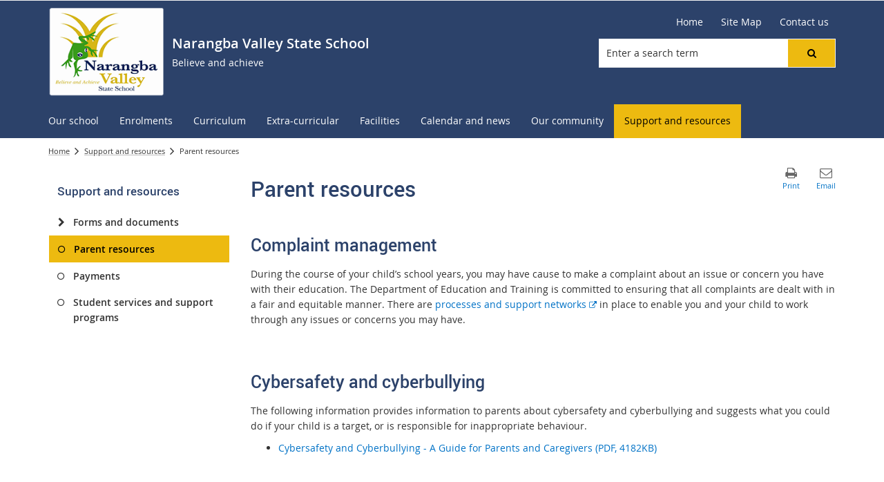

--- FILE ---
content_type: text/css
request_url: https://narangbavalleyss.eq.edu.au/style%20library/z1/dynamicstyles/dynamicstyles.min.css?rev=-40710793
body_size: 13852
content:
/* This file is auto-generated by the 'Dynamic Styles Feature'. Please do not modify. */
input[type="button"],input[type="reset"],input[type="submit"],button:not(.customButton),.btn,a.btn,a.btn:visited,.btn.btn-default,.page-error .btn-base,button.customButton,#btnCancel{border-color:#2c426a;background-color:#2c426a;color:#ffffff}.ms-storefront-appiconspan{background-color:#2c426a}body.system #apptile-appadd .ms-vl-appimage a:after{color:#2c426a}.s_toFl9CoYjYLoAhRS_0{border-color:#2c426a !important;background-color:#2c426a !important;color:#ffffff !important}.s_toFl9CoYjYLoAhRS_0:hover,.s_toFl9CoYjYLoAhRS_0:focus{border-color:#2c426a !important;background-color:#2c426a !important;color:#ffffff !important}input[type="button"]:hover,input[type="button"]:focus,input[type="reset"]:hover,input[type="reset"]:focus,input[type="submit"]:hover,input[type="submit"]:focus,button:not(.customButton):hover,button:not(.customButton):focus,button.customButton.customButtonHover:hover,button.customButton.customButtonHover:focus,.btn:hover,.btn:focus,a.btn:hover,a.btn:focus,a.btn:visited:hover,a.btn:visited:focus,.btn.btn-default:hover,.btn.btn-default:focus,.page-error .btn-base:hover,.page-error .btn-base:focus,#btnCancel:hover,#btnCancel:focus{border-color:#2c426a;background-color:#2c426a;color:#ffffff}.ms-vl-apptilehover:hover .ms-storefront-appiconspan{background-color:#2c426a}body.system #apptile-appadd.ms-vl-apptilehover:hover .ms-vl-appimage a:after{color:#2c426a}.ms-featurestatus{background-color:#d5ac32;color:#0b0b61}a.btn.back-to-parent-web,a.btn.back-to-parent-web:visited{border-color:#2c426a;background-color:#2c426a;color:#ffffff}a.btn.back-to-parent-web:hover,a.btn.back-to-parent-web:focus,a.btn.back-to-parent-web:visited:hover,a.btn.back-to-parent-web:visited:focus{border-color:#2c426a;background-color:#2c426a;color:#ffffff}p,.ms-cui-ribbon,.ms-cui-menu,.ms-cui-toolbar-toolbar,div.ms-dlgLoadingTextDiv .ms-accentText,.ms-core-navigation,.ms-textLarge,.ms-core-listMenu-verticalBox > .ms-core-listMenu-root > li > .ms-core-listMenu-item,.ms-core-listMenu-verticalBox > .ms-core-listMenu-root > li > .ms-core-listMenuEdit,.ms-core-listMenu-heading,.ms-tv-header,.ms-ellipsis,.ms-largeNumber,.ms-rtestate-field p,p.ms-rteElement-P,p,.ms-rteStyle-Normal,.ms-core-defaultFont,#pageStatusBar,.ms-status-msg,.js-callout-body,.ms-metadata,.ms-descriptiontext,.ms-secondaryCommandLink,#Refinement .ms-ref-name{color:#333333}#Refinement .ms-ref-refinername,#Refinement .ms-ref-refinername:link,#Refinement .ms-ref-refinername:visited{border-color:#333333}a,.ms-siteSettings-root a,.ms-heroCommandLink,.ms-vb-icon a,.ms-calloutLink:link,.ms-calloutLinkDisabled,.ms-commandLink,.ms-secondaryCommandLink,.ms-pivotControl-surfacedOpt:hover,.ms-pivotControl-overflowDot:hover,.ms-pivotControl-surfacedOpt-selected,.ms-vb a.ms-listlink,.ms-vb2 a.ms-listlink,.ms-vb-user a.ms-listlink,.ms-siteSettings-root a,.ms-linksection-listItem a,.ms-vb a:link,.ms-vb2 a:link,.ms-vb-user a:link,.ms-accentText,.ms-vb a,.ms-vb-2 a,#notificationArea .ms-linksection-listItem a,#notificationArea .ms-vb a:link,#notificationArea .ms-vb2 a:link,#notificationArea .ms-vb-user a:link,#notificationArea .ms-accentText,#notificationArea .ms-vb a,.ms-heroCommandLink,.ms-vb-icon a,.ms-calloutLink:link,.ms-calloutLinkDisabled,.ms-commandLink,.ms-secondaryCommandLink,.ms-pivotControl-surfacedOpt:hover,.ms-pivotControl-overflowDot:hover,.ms-pivotControl-surfacedOpt-selected,li.ms-core-menu-item .ms-core-menu-link:link,.ms-calloutLink:link,.ms-calloutLinkDisabled,.ms-commandLink,.ms-commandLink:visited,.ms-secondaryCommandLink,#notificationArea .ms-vb-2 a .ms-srch-result-groups .ms-srch-item-title h3 > a,#Refinement .ms-ref-unsel-toggle.ms-commandLink,.ms-searchCenter-result-main .ms-srchnav-list .ms-srchnav-link-selected:link,.ms-searchCenter-result-main .ms-srchnav-link:link,.ms-srch-resultFooter a,.ms-ref-ctrl .ms-ref-selSec .ms-ref-filterSel,.ms-ref-ctrl .ms-ref-allSec .ms-ref-filterSel{color:#0072c6}a:visited,.ms-siteSettings-root a:visited,.ms-heroCommandLink:visited,.ms-vb-icon a:visited,.ms-calloutLink:visited,.ms-calloutLinkDisabled:visited,.ms-commandLink:visited,.ms-secondaryCommandLink:visited,.ms-pivotControl-surfacedOpt:visited:hover,.ms-pivotControl-overflowDot:visited:hover,.ms-pivotControl-surfacedOpt-selected:visited,.ms-vb a.ms-listlink:visited,.ms-vb2 a.ms-listlink:visited,.ms-vb-user a.ms-listlink:visited,.ms-srch-result-groups .ms-srch-item-title h3 > a:visited,#Refinement .ms-ref-unsel-toggle.ms-commandLink:visited,.ms-searchCenter-result-main .ms-srchnav-list .ms-srchnav-link-selected:visited,.ms-searchCenter-result-main .ms-srchnav-link:visited,.ms-accentText:visited,.ms-link:visited,#notificationArea .ms-accentText:visited,#notificationArea .ms-link:visited,.ms-heroCommandLink:visited,a.ms-calloutLink:visited,.ms-commandLink:visited,.ms-secondaryCommandLink:visited,li.ms-core-menu-item .ms-core-menu-link:visited,.ms-secondaryCommandLink:visiteda.ms-calloutLink:visited{color:#663399}h1 > a,.ms-rtestate-field h1 > a,h1.ms-rteElement-H1 > a,h1,.ms-rtestate-field h1,h1.ms-rteElement-H1,#pageTitle a,.ms-core-pageTitle,.ms-core-pageTitle a,.ms-core-pageTitle a:visited{color:#2c426a}h2 > a,.ms-h2 > a,.ms-rtestate-field h2> a,h2.ms-rteElement-H2 > a,h2,.ms-h2,.ms-rtestate-field h2,h2.ms-rteElement-H2,.ms-webpart-titleText.ms-webpart-titleText,.ms-webpart-titleText > a,.ms-webpart-titleText > a:visited,.ms-dlg-heading,h2.ms-dlg-heading,.modal-header,.ms-linksection-title,.ms-sectionheader{color:#2c426a}h3 > a,.ms-h3 > a,.ms-rtestate-field h3> a,h3.ms-rteElement-H3 > a,h3,.ms-h3,.ms-rtestate-field h3,h3.ms-rteElement-H3,.ms-srch-ellipsis,#Refinement .ms-ref-refinername,#Refinement .ms-ref-refinername:link,#Refinement .ms-ref-refinername:visited,#Refinement .ms-ref-uparrow:after,#Refinement .ms-ref-downarrow:after{color:#2c426a}.ms-srch-result-groups .ms-srch-item-title h3>a,.ms-srch-result-groups .ms-srch-item-title h3>a:visited,.ms-srch-result-groups .ms-srch-item-title h3>a:active{color:#2c426a}h4 > a,.ms-h4 > a,.ms-rtestate-field h4> a,h4.ms-rteElement-H4 > a,h4,.ms-h4,.ms-rtestate-field h4,h4.ms-rteElement-H4{color:#2c426a}h5 > a,.ms-h5 > a,.ms-rtestate-field h5> a,h5.ms-rteElement-H5 > a,h5,.ms-h5,.ms-rtestate-field h5,h5.ms-rteElement-H5{color:#2c426a}h6 > a,.ms-h6 > a,.ms-rtestate-field h6> a,h6.ms-rteElement-H6 > a,h6,.ms-h6,.ms-rtestate-field h6,h6.ms-rteElement-H6{color:#2c426a}.header-background-container{background:#2c426a}.ms-searchCenter-result-main #SearchBox .ms-srch-sb-border,.ms-searchCenter-result-main #SearchBox .ms-srch-sb-borderFocused,#CUESearch-SearchResults-SearchBox .cue-search-searchbox-container{border-color:#efefef}.ms-searchCenter-result-main #SearchBox .ms-srch-sb-border:hover,.ms-searchCenter-result-main #SearchBox .ms-srch-sb-borderFocused:hover,#CUESearch-SearchResults-SearchBox .cue-search-searchbox-container:hover{border-color:#efefef}.ms-searchCenter-result-main #SearchBox input[type="text"],#CUESearch-SearchResults-SearchBox .cue-search-searchbox-input{background-color:#FFFFFF;color:#333333}.ms-searchCenter-result-main #SearchBox .ms-srch-sb-searchLink,#CUESearch-SearchResults-SearchBox .cue-search-searchbox-submit{background-color:#2c426a;border-color:#2c426a}.ms-searchCenter-result-main #SearchBox .ms-srch-sb-searchLink:after,#CUESearch-SearchResults-SearchBox .cue-search-searchbox-submit:after{color:#ffffff}.ms-searchCenter-result-main #SearchBox .ms-srch-sb-searchLink:hover,.ms-searchCenter-result-main #SearchBox .ms-srch-sb-searchLink:focus,#CUESearch-SearchResults-SearchBox .cue-search-searchbox-submit:hover,#CUESearch-SearchResults-SearchBox .cue-search-searchbox-submit:focus{background-color:#2c426a;border-color:#2c426a}.ms-searchCenter-result-main #SearchBox .ms-srch-sb-searchLink:hover:after,.ms-searchCenter-result-main #SearchBox .ms-srch-sb-searchLink:focus:after,#CUESearch-SearchResults-SearchBox .cue-search-searchbox-submit:hover:after,#CUESearch-SearchResults-SearchBox .cue-search-searchbox-submit:focus:after{color:#ffffff}.ms-srch-result ul#Paging li#PagingLink a,.ms-srch-result ul#Paging li#PagingSelf a,.ms-srch-result ul#Paging li #PageLinkNext,.ms-srch-result ul#Paging li #PageLinkPrev,.ms-srch-result ul#Paging li #PageLinkNext .ms-promlink-button-image:after,.ms-srch-result ul#Paging li #PageLinkPrev .ms-promlink-button-image:after,#CUESearch-SearchResults-Results .cue-search-pagination-container a{background-color:#ffffff;color:#000000}.ms-srch-result ul#Paging li#PagingLink a:hover,.ms-srch-result ul#Paging li#PagingLink a:focus,.ms-srch-result ul#Paging li#PagingSelf a:hover,.ms-srch-result ul#Paging li#PagingSelf a:focus,.ms-srch-result ul#Paging li #PageLinkNext:hover,.ms-srch-result ul#Paging li #PageLinkNext:focus,.ms-srch-result ul#Paging li #PageLinkPrev:hover,.ms-srch-result ul#Paging li #PageLinkPrev:focus,.ms-srch-result ul#Paging li #PageLinkNext:hover .ms-promlink-button-image:after,.ms-srch-result ul#Paging li #PageLinkNext:focus .ms-promlink-button-image:after,.ms-srch-result ul#Paging li #PageLinkPrev:hover .ms-promlink-button-image:after,.ms-srch-result ul#Paging li #PageLinkPrev:focus .ms-promlink-button-image:after,#CUESearch-SearchResults-Results .cue-search-pagination-container a:hover,#CUESearch-SearchResults-Results .cue-search-pagination-container a:focus{background-color:#ffffff;color:#000000}.ms-srch-result ul#Paging li#PagingSelf a,.ms-srch-result ul#Paging li#PagingSelf a:active,#CUESearch-SearchResults-Results .cue-search-pagination-container .cue-search-pagination-selflink a,#CUESearch-SearchResults-Results .cue-search-pagination-container .cue-search-pagination-selflink a:active{background-color:#2c426a;color:#ffffff}.ms-srch-result ul#Paging li#PagingSelf a:hover,.ms-srch-result ul#Paging li#PagingSelf a:focus,#CUESearch-SearchResults-Results .cue-search-pagination-container .cue-search-pagination-selflink a:hover,#CUESearch-SearchResults-Results .cue-search-pagination-container .cue-search-pagination-selflink a:focus{background-color:#2c426a;color:#ffffff}#Refinement .ajax__multi_slider_default .inner_rail_horizontal,#Refinement .slider_tick_active,#Refinement .histogram_bar_active{background-color:#ffffff;border-color:#2c426a}.ms-dlgTitle{background-color:#edba10}.ms-dlgTitle .ms-dlg-heading{color:#000000}.ms-dlgTitle .ms-dlgCloseBtn:after{color:#000000 !important;}.ms-rteTable-default,.ms-rteTable-default>tbody>tr>td,.ms-rteTable-default>tbody>tr>th,td.ms-rteTable-default,th.ms-rteTable-default,.ms-rtetablecells{border-color:#f1f1f1}.ms-rteTable-default th{background-color:#2c426a}.ms-rteTable-default th,.ms-rteTable-default th a{color:#ffffff}.ms-rteTable-default .ms-rteTableOddRow-default td{background-color:transparent;color:#333333}.ms-rteTable-default .ms-rteTableOddRow-default td a{color:#333333}.ms-rteTable-default .ms-rteTableEvenRow-default td{background-color:transparent;color:#333333}.ms-rteTable-default .ms-rteTableEvenRow-default td a{color:#333333}.ms-rteTable-default .ms-rteTableOddRow-default:hover td,.ms-rteTable-default .ms-rteTableEvenRow-default:hover td{background-color:#f8f8f8;color:#333333}.ms-rteTable-default .ms-rteTableOddRow-default:hover td a,.ms-rteTable-default .ms-rteTableEvenRow-default:hover td a{color:#333333}.ms-viewheadertr,.s4-itm-selected>.ms-vb-imgFirstCell.ms-vb-imgFirstCell,.ms-listviewtable .s4-itm-selected.ms-itmHoverEnabled:hover > .ms-vb-imgFirstCell.ms-vb-imgFirstCell{background-color:#2c426a}.ms-viewheadertr th a,.ms-viewheadertr td a,.ms-viewheadertr th,.ms-viewheadertr a.ms-headerSortArrowLink:before,.ms-viewheadertr .ms-selectall-iconouter:after,.ms-viewheadertr .ms-vh-div{color:#ffffff}.ms-viewheadertr .ms-headerCellStyleHover,.ms-viewheadertr .ms-headerCellStyleMenuOpen,.ms-viewheadertr .ms-headerCellStylePressed{background-color:#2c426a}.ms-viewheadertr .ms-headerCellStyleHover a:not(.ms-core-menu-link),.ms-viewheadertr .ms-headerCellStyleMenuOpen a:not(.ms-core-menu-link),.ms-viewheadertr .ms-headerCellStyleHover a:not(.ms-core-menu-link),.ms-viewheadertr .ms-headerCellStyleMenuOpen a:not(.ms-core-menu-link),.ms-viewheadertr .ms-headerCellStyleHover a.ms-headerSortArrowLink:before,.ms-viewheadertr .ms-headerCellStyleMenuOpen a.ms-headerSortArrowLink:before{color:#ffffff !important}.ms-listviewtable .ms-itmHoverEnabled:hover>*,.ms-listviewtable .ms-itmHoverEnabled:hover .ms-listlink,.ms-listviewtable .ms-itmHoverEnabled:hover .ms-cellstyle.ms-vb-user .ms-subtleLink,.ms-listviewtable .ms-itmHoverEnabled:hover .ms-cellstyle > a:not(.ms-core-menu-link){background-color:#f8f8f8;color:#333333 !important}.ms-listviewtable .ms-itmHoverEnabled:hover .ms-list-itemLink-td .ms-ellipsis-a,.ms-listviewtable .ms-itmHoverEnabled:hover .ms-vb-imgFirstCell .ms-selectitem-span:after{color:#333333}.ms-listviewtable .s4-itm-selected>*,.ms-listviewtable .s4-itm-selected.ms-itmHoverEnabled:hover>*,.ms-listviewtable .s4-itm-selected.ms-itmHoverEnabled .ms-cellstyle.ms-vb-user .ms-subtleLink,.ms-listviewtable .s4-itm-selected.ms-itmHoverEnabled .ms-cellstyle > a{background-color:#f8f8f8;color:#333333 !important}.ms-listviewtable .s4-itm-selected .ms-listlink,.ms-listviewtable .s4-itm-selected.ms-itmHoverEnabled .ms-listlink{color:#333333 !important}.ms-listviewtable .s4-itm-selected .ms-list-itemLink-td .ms-ellipsis-a,.ms-listviewtable .s4-itm-selected.ms-itmHoverEnabled:hover .ms-list-itemLink-td .ms-ellipsis-a{color:#333333}.ms-listviewtable .s4-itm-selected .ms-vb-imgFirstCell .ms-selectitem-span:after,.ms-listviewtable .s4-itm-selected.ms-itmHoverEnabled:hover .ms-vb-imgFirstCell .ms-selectitem-span:after{color:#ffffff}.ms-tileview-tile-selected,.ms-tileview-tile-selectionBox,.ms-tileview-tile-selectionBox > *,.ms-tileview-tile-selectionBox:hover > *{background-color:#2c426a}.ms-listviewtable .ms-tileview-tile-selected .ms-tileview-tile-selectionBox,.ms-listviewtable .ms-tileview-tile-selected .ms-tileview-tile-selectionBox > *{background-color:#2c426a}.ms-listviewtable .ms-tileview-tile-selected .ms-tileview-tile-selectionBox .ms-selectitem-span:before{color:#ffffff !important}.ms-tileview-tile-selectionBox .s4-itm-cbx.s4-itm-imgCbx{background-color:transparent}.ms-tileview-tile-selectionBox{background-color:#2c426a}.ms-tileview-tile-selected .ms-tileview-tile-selectionBox{background-color:#f8f8f8 !important}.ms-tileview-tile-selectionBox .s4-itm-cbx.s4-itm-imgCbx .ms-selectitem-span:before{color:#ffffff !important}.ms-tileview-tile-selected .ms-tileview-tile-selectionBox .s4-itm-cbx.s4-itm-imgCbx .ms-selectitem-span:before{color:#333333 !important}.js-callout-mainElement .js-callout-footerArea{background-color:#edba10}.js-callout-mainElement .js-callout-footerArea .js-callout-action a.ms-calloutLink,.js-callout-mainElement .js-callout-footerArea .js-callout-action.ms-calloutLink.js-ellipsis25-a:after{color:#000000}.ms-ref-refiner #Value a,.ms-srch-result-groups .ms-srch-item,.ms-srch-people-outerContainer{border-color:#FAFAFA}.ms-srch-result-groups .ms-srch-item-path{color:#006621}.ms-srch-result .ms-srch-result-groups .ms-srch-item:hover,.ms-srch-result .ms-srch-result-groups .ms-srch-item:nth-child(odd):hover{background-color:#FAFAFA}.ms-srch-result-groups .ms-srch-item:hover .ms-srch-item-title h3>a,.ms-srch-result-groups .ms-srch-item:nth-child(odd):hover .ms-srch-item-title h3>a{color:#2c426a}.ms-srch-result-groups .ms-srch-item-summary{color:#666666}.ms-srch-result-groups .ms-srch-item:hover .ms-srch-item-summary,.ms-srch-result-groups .ms-srch-item:nth-child(odd):hover .ms-srch-item-summary{color:#666666}.ms-srch-result-groups .ms-srch-item:hover .ms-srch-item-path,.ms-srch-result-groups .ms-srch-item:nth-child(odd):hover .ms-srch-item-path{color:#006621}.ms-ref-refiner #Value a:hover,.ms-ref-refiner #Value a:focus,.ms-ref-refiner .ms-ref-unsel-toggle:hover,.ms-ref-refiner .ms-ref-unsel-toggle:focus{background-color:#FAFAFA;color:#666666 !important}dir-pagination-controls .controls .paging-container a,dir-pagination-controls .controls .paging-container a:link,dir-pagination-controls .controls .paging-container a:visited{background-color:#ffffff;color:#000000}dir-pagination-controls .controls .paging-container a:hover,dir-pagination-controls .controls .paging-container a:focus,dir-pagination-controls .controls .paging-container a:link:hover,dir-pagination-controls .controls .paging-container a:link:focus,dir-pagination-controls .controls .paging-container a:visited:hover,dir-pagination-controls .controls .paging-container a:visited:focus{background-color:#ffffff;color:#000000}dir-pagination-controls .controls .paging-container .paging.current a{background-color:#2c426a;color:#ffffff}dir-pagination-controls .controls .paging-container .paging.current a:hover,dir-pagination-controls .controls .paging-container .paging.current a:focus,dir-pagination-controls .controls .paging-container .paging.current a:link:hover,dir-pagination-controls .controls .paging-container .paging.current a:link:focus,dir-pagination-controls .controls .paging-container .paging.current a:visited:hover,dir-pagination-controls .controls .paging-container .paging.current a:visited:focus{background-color:#2c426a;color:#ffffff}.homepage #band-1 .bg-color{background-color:rgba(44,66,106,0.48)}.homepage #band-2 .bg-color{background-color:rgba(255,255,255,0)}.homepage #band-2 .band-pseudo .bg-color{background-color:rgba(255,255,255,0)}.homepage #band-3 .bg-color{background-color:#e1f5fe}.homepage #band-3 .band-pseudo .bg-color{background-color:#e1f5fe}.homepage #band-4 .bg-color{background-color:rgba(255,255,255,0)}.homepage #band-4 .band-pseudo .bg-color{background-color:rgba(255,255,255,0)}.homepage-outer .above-outer-footer-container{background-color:transparent}.content-background-container{background-color:transparent}#content-wrapper{background-color:#FFFFFF}.notification-area-background-container{background-color:#fafafa}.notification-area-background-container #pageStatusBar[class] a:link,.notification-area-background-container #pageStatusBar[class] a:visited,.notification-area-background-container #pageStatusBar[class]{color:#333333 !important}#footer .footer-container{background-color:#2c426a}#footer .above-footer-container{background-color:#2c426a}#footer{border-color:transparent;background-color:transparent}#footer .fat-footer-container{background-color:#ffffff}#footer .above-fat-footer-container{background-color:#ffffff}#footer .composite-footer-container{background-color:#39517c}#footer .above-composite-footer-container{background-color:#39517c}.above-outer-footer-container{background-color:transparent}footer .footer-title,#footer-title-container .site-title{color:#ffffff}.widget.quicklinks .wbp.aside-1{background-color:transparent}.widget.aside-feature .wbp.aside-2{background-color:transparent}#right-aside-content .wbp.aside-1{background-color:transparent}#right-aside-content .wbp.aside-2{background-color:transparent}#right-aside-content .wbp.aside-3{background-color:transparent}.dfwp-column .groupheader.item{background-color:#2c426a;color:#ffffff}  #footer .footerlinks{background-color:#2c426a;padding:0}#footer .footerlinks ul li.footeritem{color:#ffffff}#footer .footerlinks ul li.footeritem a,#footer .footerlinks ul li.footeritem a:visited,#footer .footerlinks ul li.footeritem a:active,#footer #footer-left-column a{color:#ffffff}  .global-nav-background-container{background-color:#2c426a}#topnavbar .nav li.static>.menu-item{color:#ffffff}#topnavbar ul.dynamic>li{border-top-color:#2c426a}body.system.modify-dynamic-styles:not(.root) #topnavbar li.static.selected > .menu-item,body.system.modify-dynamic-styles:not(.root) #topnavbar li.static.selected .topnavbar-dropdowntoggle,body.system.modify-dynamic-styles:not(.root) #topnavbar li.static.selected .topnavbar-empty-node{background-color:#2c426a;color:#ffffff}#topnavbar .nav li.static.selected > .menu-item,#topnavbar .nav li.static.selected > .topnavbar-dropdowntoggle,#topnavbar .nav li.static.selected > .topnavbar-empty-node{background-color:#edba10;color:#000000}#topnavbar .nav .root>li.static.selected>.menu-item:before{border-color:#edba10}#topnavbar .nav li.static.selected:hover > .menu-item,#topnavbar .nav li.static.selected:hover > .topnavbar-dropdowntoggle,#topnavbar .nav li.static.selected:hover > .topnavbar-empty-node{background-color:#edba10;color:#000000}#topnavbar .nav .root>li.static.selected>.menu-item:hover:before,#topnavbar .nav .root>li.static.selected>.menu-item:focus:before{border-color:#edba10}body.system.modify-dynamic-styles:not(.root) #topnavbar li.static.selected:hover > .menu-item,body.system.modify-dynamic-styles:not(.root) #topnavbar li.static.selected:hover > .topnavbar-dropdowntoggle,body.system.modify-dynamic-styles:not(.root) #topnavbar li.static.selected:hover > .topnavbar-empty-node{background-color:#edba10;color:#000000}#topnavbar .nav li.static.selected > .menu-item:focus{background-color:#edba10;color:#000000}#topnavbar .nav li.static .menu-item:hover,#topnavbar .nav li.static .menu-item:focus{background-color:#edba10;color:#000000}#topnavbar .nav .root>li.static>.menu-item:hover:before,#topnavbar .nav .root>li.static>.menu-item:focus:before{border-color:#edba10}#topnavbar li.static ul.dynamic a.menu-item:hover,#topnavbar li.static ul.dynamic a.menu-item:focus{background-color:#edba10;color:#000000}#topnavbar ul.dynamic>li,#topnavbar li.static ul.dynamic a.menu-item{background-color:#2c426a}#topnavbar li.dynamic .menu-item,#topnavbar li.static ul.dynamic a.menu-item{color:#ffffff}@media only screen and (max-width:768px){#topnavbar.navbar-default .navbar-toggle{background-color:#2c426a}#topnavbar.navbar-default .navbar-toggle .icon-bar{background-color:#ffffff}#topnavbar.navbar-default .navbar-toggle:hover,#topnavbar.navbar-default .navbar-toggle:focus{background-color:#2c426a}#topnavbar.navbar-default .navbar-toggle:hover .icon-bar,#topnavbar.navbar-default .navbar-toggle:focus .icon-bar{background-color:#ffffff}#topnavbar .nav li.static>.menu-item{background-color:#2c426a;color:#ffffff}#topnavbar .nav li.static>.menu-item:focus{background-color:#edba10;color:#000000}#topnavbar .nav li.static:hover > .menu-item,#topnavbar .nav li.static:hover .topnavbar-dropdowntoggle,#topnavbar .nav li.static:hover .topnavbar-empty-node,#topnavbar .nav li.static .isToggled.menu-item,#topnavbar .nav li.static .isToggled + .topnavbar-dropdowntoggle{background-color:#edba10;color:#000000}#topnavbar .nav li.selected .menu-item{background-color:#edba10;color:#000000}#topnavbar .nav li.selected>.menu-item:focus,#topnavbar .nav li.selected .topnavbar-dropdowntoggle:focus{background-color:#edba10;color:#000000}#topnavbar .nav li.selected:hover > .menu-item,#topnavbar .nav li.selected:hover .topnavbar-dropdowntoggle,#topnavbar .nav li.selected:hover .topnavbar-empty-node{background-color:#edba10;color:#000000}#topnavbar .nav li.static .topnavbar-dropdowntoggle,#topnavbar .nav li.static .topnavbar-empty-node{background-color:#2c426a;color:#ffffff}#topnavbar .nav li.static:hover .topnavbar-dropdowntoggle:hover{background-color:#edba10;color:#000000}#topnavbar .nav li.static.selected a > span{border-color:#edba10}}  .gbl-tools-container,.gbl-tools-background-container{background-color:rgba(229,177,5,0)}.gbl-tools .actions .ms-core-menu-root{color:#000000}.gbl-tools .actions .ms-core-menu-root:hover,.gbl-tools .actions .ms-core-menu-root:focus{color:#000000}.gbl-tools .user .ms-welcome-root>a.ms-core-menu-root,.gbl-tools .ms-welcome-root>a.ms-core-menu-root:after,.gbl-tools .ms-welcome-root>a.ms-core-menu-root,.gbl-tools .ms-signInLink,.gbl-tools .ms-signInLink:after,.gbl-tools.anonymous .user .ms-signInLink,.gbl-tools.anonymous .user .ms-signInLink:after{color:#000000}.gbl-tools .user .ms-welcome-root>a.ms-core-menu-root:hover,.gbl-tools .user .ms-welcome-root>a.ms-core-menu-root:focus,.gbl-tools .ms-welcome-root>a.ms-core-menu-root:hover:after,.gbl-tools .ms-welcome-root>a.ms-core-menu-root:focus:after,.gbl-tools .ms-welcome-root>a.ms-core-menu-root:hover,.gbl-tools .ms-welcome-root>a.ms-core-menu-root:focus,.gbl-tools .ms-signInLink:hover,.gbl-tools .ms-signInLink:focus,.gbl-tools .ms-signInLink:hover:after,.gbl-tools .ms-signInLink:focus:after,.gbl-tools.anonymous .user .ms-signInLink:hover,.gbl-tools.anonymous .user .ms-signInLink:focus,.gbl-tools.anonymous .user .ms-signInLink:hover:after,.gbl-tools.anonymous .user .ms-signInLink:focus:after{color:#000000}.gbl-tools .ms-core-menu-box{background-color:#2c426a;opacity:.95}.gbl-tools .ms-core-menu-box a.ms-core-menu-link{color:#ffffff}.gbl-tools .ms-core-menu-box a.ms-core-menu-link:hover,.gbl-tools .ms-core-menu-box a.ms-core-menu-link:focus{background:#edba10;color:#000000}.gbl-tools .ms-core-menu-separatorHr{border-color:#ffffff}  .globaltools-dynamic-styles:after{color:#000000}.globaltools-dynamic-styles:hover:after,.globaltools-dynamic-styles:focus:after{color:#000000}  #header #SearchBox .ms-srch-sb-border,#header #SearchBox .ms-srch-sb-borderFocused{border-color:#efefef}#header #SearchBox .ms-srch-sb-border:hover,#header #SearchBox .ms-srch-sb-borderFocused:hover{border-color:#efefef}#header #SearchBox input[type="text"]{background-color:#FFFFFF;color:#333333}#header #SearchBox .ms-srch-sb-searchLink{background-color:#edba10;border-color:transparent}#header #SearchBox .ms-srch-sb-searchLink:after{color:#000000}#header #SearchBox .ms-srch-sb-searchLink:hover,#header #SearchBox .ms-srch-sb-searchLink:focus{background-color:#2c426a;border-color:transparent}#header #SearchBox .ms-srch-sb-searchLink:hover:after,#header #SearchBox .ms-srch-sb-searchLink:focus:after{color:#ffffff}#mainbody .ms-searchCenter-result-main #SearchBox .searchbox-with-clear .clear-search,#CUESearch-SearchResults-SearchBox .cue-search-searchbox-clear{background-color:#FFFFFF;color:#333333}#mainbody .ms-searchCenter-result-main #SearchBox .searchbox-with-clear .clear-search:after,#CUESearch-SearchResults-SearchBox .cue-search-searchbox-clear:after{color:#333333}#mainbody .ms-searchCenter-result-main #SearchBox .searchbox-with-clear .clear-search:hover,#mainbody .ms-searchCenter-result-main #SearchBox .searchbox-with-clear .clear-search:focus,#CUESearch-SearchResults-SearchBox .cue-search-searchbox-clear:hover,#CUESearch-SearchResults-SearchBox .cue-search-searchbox-clear:focus{background-color:#FFFFFF;color:#333333}#mainbody .ms-searchCenter-result-main #SearchBox .searchbox-with-clear .clear-search:hover:after,#mainbody .ms-searchCenter-result-main #SearchBox .searchbox-with-clear .clear-search:focus:after,#CUESearch-SearchResults-SearchBox .cue-search-searchbox-clear:hover:after,#CUESearch-SearchResults-SearchBox .cue-search-searchbox-clear:focus:after{color:#333333} #Logo.dynamic-logo-extended .dynamic-motto-title{color:#FFFFFF}  .contact-information{background-color:transparent;padding:0}.contact-information .contact-information-title{color:#ffffff;border-color:transparent}.contact-information .contact-information-name{color:#ffffff}.contact-information .contact-information-address{color:#ffffff}.contact-information .contact-information-phone-symbol{color:#ffffff}.contact-information .contact-information-phone{color:#ffffff}.contact-information .contact-information-fax-symbol{color:#ffffff}.contact-information .contact-information-fax{color:#ffffff}.contact-information .contact-information-email-symbol{color:#ffffff}.contact-information .contact-information-email{color:#ffffff}  .additional-contact-information{background-color:transparent;padding:0}.additional-contact-information .additional-contact-information-title{color:#ffffff;border-color:transparent}.additional-contact-information .additional-info-1 .additional-contact-information-symbol{color:#ffffff}.additional-contact-information .additional-info-1 .additional-contact-information-text,.additional-contact-information .additional-info-1 .additional-contact-information-text a:link,.additional-contact-information .additional-info-1 .additional-contact-information-text a:hover,.additional-contact-information .additional-info-1 .additional-contact-information-text a:focus,.additional-contact-information .additional-info-1 .additional-contact-information-text p{color:#ffffff}.additional-contact-information .additional-info-2 .additional-contact-information-symbol{color:#ffffff}.additional-contact-information .additional-info-2 .additional-contact-information-text,.additional-contact-information .additional-info-2 .additional-contact-information-text a:link,.additional-contact-information .additional-info-2 .additional-contact-information-text a:hover,.additional-contact-information .additional-info-2 .additional-contact-information-text a:focus,.additional-contact-information .additional-info-2 .additional-contact-information-text p{color:#ffffff}.additional-contact-information .additional-info-3 .additional-contact-information-symbol{color:#ffffff}.additional-contact-information .additional-info-3 .additional-contact-information-text,.additional-contact-information .additional-info-3 .additional-contact-information-text a:link,.additional-contact-information .additional-info-3 .additional-contact-information-text a:hover,.additional-contact-information .additional-info-3 .additional-contact-information-text a:focus,.additional-contact-information .additional-info-3 .additional-contact-information-text p{color:#ffffff}.additional-contact-information .additional-info-4 .additional-contact-information-symbol{color:#ffffff}.additional-contact-information .additional-info-4 .additional-contact-information-text,.additional-contact-information .additional-info-4 .additional-contact-information-text a:link,.additional-contact-information .additional-info-4 .additional-contact-information-text a:hover,.additional-contact-information .additional-info-4 .additional-contact-information-text a:focus,.additional-contact-information .additional-info-4 .additional-contact-information-text p{color:#ffffff}.additional-contact-information .additional-info-5 .additional-contact-information-symbol{color:#ffffff}.additional-contact-information .additional-info-5 .additional-contact-information-text,.additional-contact-information .additional-info-5 .additional-contact-information-text a:link,.additional-contact-information .additional-info-5 .additional-contact-information-text a:hover,.additional-contact-information .additional-info-5 .additional-contact-information-text a:focus,.additional-contact-information .additional-info-5 .additional-contact-information-text p{color:#ffffff}  .social-media-links{background-color:transparent;padding:0}.social-media-links .social-media-links-title{color:#ffffff;border-color:transparent}.social-media-links .social-media-links-list .social-media-links-link{background-color:#ffffff;color:#365899}.social-media-links .social-media-links-list .social-media-links-link:hover,.social-media-links .social-media-links-list .social-media-links-link:focus{background-color:#ffffff}.social-media-links .social-media-links-list .social-media-links-link:hover .social-media-links-icon,.social-media-links .social-media-links-list .social-media-links-link:focus .social-media-links-icon{color:#365899} #page-info{border-color:#eaeaea}#pagelastmodified{color:#666666} #page-info{border-color:PageBottomControlsBorderColor}#pagelastreviewed{color:#666666} #EmailPage a{color:#0072c6}#EmailPage a:hover,#EmailPage a:focus{color:#0072c6}#EmailPage a:before{color:#666666}#EmailPage a:hover:before,#EmailPage a:focus:before{color:#333333} #PrintPage a{color:#0072c6}#PrintPage a:hover,#PrintPage a:focus{color:#0072c6}#PrintPage a:before{color:#666666}#PrintPage a:hover:before,#PrintPage a:focus:before{color:#333333}  .hero-links .hero-header .hero-title{color:#2c426a}.hero-links .hero-header{border-color:transparent}.hero-links.text-icon-left .hero-links-item .hero-links-link,.hero-links.text-icon-left .hero-links-item .hero-links-link:visited,.hero-links.text-image-left .hero-links-item .hero-links-link,.hero-links.text-image-left .hero-links-item .hero-links-link:visited,.hero-links.text-thumbnail-left .hero-links-item .hero-links-link,.hero-links.text-thumbnail-left .hero-links-item .hero-links-link:visited{color:#2c426a}.hero-links.text-only .hero-links-link,.hero-links.icon-left .hero-links-link,.hero-links.thumbnail-left .hero-links-link{color:#0072c6}.hero-links.text-icon-left .hero-links-item .hero-description,.hero-links.text-image-left.hero-truncate .hero-links-item .hero-description,.hero-links.text-thumbnail-left .hero-links-item .hero-description{color:#333333}.hero-links.text-image-left .hero-links-item{border-color:#f1f1f1}.hero-links.text-thumbnail-left .hero-links-item,.hero-links.text-icon-left .hero-links-item{border-color:transparent}.hero-links.icon-left .hero-links-icon{color:#333333}.hero-links.text-icon-left .hero-links-icon{color:#333333}.hero-links.tile .hero-links-item:nth-child(4n+1) .hero-link{background-color:#edba10}.hero-links.tile .hero-links-item:nth-child(4n+1) .hero-caption h3{color:#000000}.hero-links.tile .hero-links-item:nth-child(4n+1) .hero-link .hero-link-hover{background:#edba10}.hero-links.tile .hero-links-item:nth-child(4n+1) .hero-link .hero-link-hover .hero-link-hover-content h3{color:#000000}.hero-links.tile .hero-links-item:nth-child(4n+2) .hero-link{background-color:#edba10}.hero-links.tile .hero-links-item:nth-child(4n+2) .hero-caption h3{color:#000000}.hero-links.tile .hero-links-item:nth-child(4n+2) .hero-link .hero-link-hover{background:#edba10}.hero-links.tile .hero-links-item:nth-child(4n+2) .hero-link .hero-link-hover .hero-link-hover-content h3{color:#000000}.hero-links.tile .hero-links-item:nth-child(4n+3) .hero-link{background-color:#edba10}.hero-links.tile .hero-links-item:nth-child(4n+3) .hero-caption h3{color:#000000}.hero-links.tile .hero-links-item:nth-child(4n+3) .hero-link .hero-link-hover{background:#edba10}.hero-links.tile .hero-links-item:nth-child(4n+3) .hero-link .hero-link-hover .hero-link-hover-content h3{color:#000000}.hero-links.tile .hero-links-item:nth-child(4n+4) .hero-link{background-color:#edba10}.hero-links.tile .hero-links-item:nth-child(4n+4) .hero-caption h3{color:#000000}.hero-links.tile .hero-links-item:nth-child(4n+4) .hero-link .hero-link-hover{background:#edba10}.hero-links.tile .hero-links-item:nth-child(4n+4) .hero-link .hero-link-hover .hero-link-hover-content h3{color:#000000}.hero-links.text-thumbnail-left .hero-text-container,.hero-links.text-icon-left .hero-text-container{background-color:transparent}.hero-links.text-image-left .hero-text-container{background-color:transparent}.hero-links.tab .hero-links-wrapper{background:linear-gradient(to right,#c0c0c0 50%,#e6e6e6 50%)}.hero-links.tab.tab-2 .hero-links-item:first-child,.hero-links.tab.tab-3 .hero-links-item:first-child,.hero-links.tab.tab-4 .hero-links-item:first-child{background-color:#c0c0c0}.hero-links.tab.tab-2 .hero-links-item:first-child .hero-links-icon,.hero-links.tab.tab-2 .hero-links-item:first-child .hero-links-link,.hero-links.tab.tab-2 .hero-links-item:first-child .hero-links-link .hero-title,.hero-links.tab.tab-2 .hero-links-item:first-child .hero-description,.hero-links.tab.tab-3 .hero-links-item:first-child .hero-links-icon,.hero-links.tab.tab-3 .hero-links-item:first-child .hero-links-link,.hero-links.tab.tab-3 .hero-links-item:first-child .hero-links-link .hero-title,.hero-links.tab.tab-3 .hero-links-item:first-child .hero-description,.hero-links.tab.tab-4 .hero-links-item:first-child .hero-links-icon,.hero-links.tab.tab-4 .hero-links-item:first-child .hero-links-link,.hero-links.tab.tab-4 .hero-links-item:first-child .hero-links-link .hero-title,.hero-links.tab.tab-4 .hero-links-item:first-child .hero-description{color:#333333}.hero-links.tab.tab-4 .hero-links-item:nth-child(2){background-color:#cdcdcd}.hero-links.tab.tab-4 .hero-links-item:nth-child(2) .hero-links-icon,.hero-links.tab.tab-4 .hero-links-item:nth-child(2) .hero-links-link,.hero-links.tab.tab-4 .hero-links-item:nth-child(2) .hero-links-link .hero-title,.hero-links.tab.tab-4 .hero-links-item:nth-child(2) .hero-description{color:#333333}.hero-links.tab.tab-3 .hero-links-item:nth-child(2),.hero-links.tab.tab-4 .hero-links-item:nth-child(3){background-color:#dadada}.hero-links.tab.tab-3 .hero-links-item:nth-child(2) .hero-links-icon,.hero-links.tab.tab-3 .hero-links-item:nth-child(2) .hero-links-link,.hero-links.tab.tab-3 .hero-links-item:nth-child(2) .hero-links-link .hero-title,.hero-links.tab.tab-3 .hero-links-item:nth-child(2) .hero-description,.hero-links.tab.tab-4 .hero-links-item:nth-child(3) .hero-links-icon,.hero-links.tab.tab-4 .hero-links-item:nth-child(3) .hero-links-link,.hero-links.tab.tab-4 .hero-links-item:nth-child(3) .hero-links-link .hero-title,.hero-links.tab.tab-4 .hero-links-item:nth-child(3) .hero-description{color:#333333}.hero-links.tab.tab-2 .hero-links-item:last-child,.hero-links.tab.tab-3 .hero-links-item:last-child,.hero-links.tab.tab-4 .hero-links-item:last-child{background-color:#e6e6e6}.hero-links.tab.tab-2 .hero-links-item:last-child .hero-links-icon,.hero-links.tab.tab-2 .hero-links-item:last-child .hero-links-link,.hero-links.tab.tab-2 .hero-links-item:last-child .hero-links-link .hero-title,.hero-links.tab.tab-2 .hero-links-item:last-child .hero-description,.hero-links.tab.tab-3 .hero-links-item:last-child .hero-links-icon,.hero-links.tab.tab-3 .hero-links-item:last-child .hero-links-link,.hero-links.tab.tab-3 .hero-links-item:last-child .hero-links-link .hero-title,.hero-links.tab.tab-3 .hero-links-item:last-child .hero-description,.hero-links.tab.tab-4 .hero-links-item:last-child .hero-links-icon,.hero-links.tab.tab-4 .hero-links-item:last-child .hero-links-link,.hero-links.tab.tab-4 .hero-links-item:last-child .hero-links-link .hero-title,.hero-links.tab.tab-4 .hero-links-item:last-child .hero-description{color:#333333}  .socialmedia .socialList li.envelope{background-color:#edba10;border-color:#edba10}.socialmedia .socialList li.envelope a{color:#000000}.socialmedia .socialList li.envelope:hover{background-color:#edba10;border-color:#edba10}.socialmedia .socialList li.envelope:hover a{color:#000000}.socialmedia .socialList li.facebook{background-color:#edba10;border-color:#edba10}.socialmedia .socialList li.facebook a{color:#000000}.socialmedia .socialList li.facebook:hover{background-color:#edba10;border-color:#edba10}.socialmedia .socialList li.facebook:hover a{color:#000000}.socialmedia .socialList li.twitter{background-color:#edba10;border-color:#edba10}.socialmedia .socialList li.twitter a{color:#000000}.socialmedia .socialList li.twitter:hover{background-color:#edba10;border-color:#edba10}.socialmedia .socialList li.twitter:hover a{color:#000000}.socialmedia .socialList li.linkedin{background-color:#edba10;border-color:#edba10}.socialmedia .socialList li.linkedin a{color:#000000}.socialmedia .socialList li.linkedin:hover{background-color:#edba10;border-color:#edba10}.socialmedia .socialList li.linkedin:hover a{color:#000000}.socialmedia .socialList li.google{background-color:#edba10;border-color:#edba10}.socialmedia .socialList li.google a{color:#000000}.socialmedia .socialList li.google:hover{background-color:#edba10;border-color:#edba10}.socialmedia .socialList li.google:hover a{color:#000000}.socialmedia .socialList li.pinterest{background-color:#edba10;border-color:#edba10}.socialmedia .socialList li.pinterest a{color:#000000}.socialmedia .socialList li.pinterest:hover{background-color:#edba10;border-color:#edba10}.socialmedia .socialList li.pinterest:hover a{color:#000000}  .ContactDetails.LocationTitle{color:#2c426a}.ContactDetails h4{color:#2c426a}.ContactDetails .ContactDetailsContent span{color:#666666}.ContactDetailsContent a:link{color:#0072c6}.ContactDetailsContent a:visited{color:#663399}.ContactDetails .ContactDetailsIcon.Telephone{background-color:#edba10;color:#000000}.ContactDetails .ContactDetailsIcon.Fax{background-color:#edba10;color:#000000}.ContactDetails .ContactDetailsIcon.Email{background-color:#edba10;color:#000000}.ContactDetails .ContactDetailsIcon.Website{background-color:#edba10;color:#000000}.ContactDetails .ContactDetailsIcon.Street{background-color:#edba10;color:#000000}.ContactDetails .ContactDetailsIcon.Postal{background-color:#edba10;color:#000000}  div.z1SliderContainer .dots-inner-container{background-color:#2c426a}div.z1SliderContainer .dots-container .z1SliderPlayPause,div.z1SliderContainer .dots-container .z1SliderPlayPause:hover,div.z1SliderContainer .dots-container .z1SliderPlayPause:focus,div.z1SliderContainer .dots-container .slick-dots li button,div.z1SliderContainer .dots-container .slick-dots li button:hover,div.z1SliderContainer .dots-container .slick-dots li button:focus,div.z1SliderContainer .dots-container button.customButton.slick-next,div.z1SliderContainer .dots-container button.customButton.slick-prev{color:#ffffff}div.z1SliderContainer .dots-container .slick-dots li.slick-active button.z1SliderPaging,div.z1SliderContainer .dots-container .slick-dots li.slick-active button.z1SliderPaging:hover,div.z1SliderContainer .dots-container .slick-dots li.slick-active button.z1SliderPaging:focus{color:#ffffff}div.z1SliderContainer .slide-caption a.btn,div.z1SliderContainer .slick-slide.Default .slide-caption a.btn,div.z1SliderContainer .slick-slide.Active .slide-caption a.btn,div.z1SliderContainer .slick-slide.Info .slide-caption a.btn,div.z1SliderContainer .slick-slide.Warning .slide-caption a.btn,div.z1SliderContainer .slick-slide.Danger .slide-caption a.btn{background-color:#2c426a !important;border-color:#2c426a;color:#ffffff !important;}div.z1SliderContainer .slide-caption a.btn:hover,div.z1SliderContainer .slide-caption a.btn:focus,div.z1SliderContainer .slick-slide.Default .slide-caption a.btn:hover,div.z1SliderContainer .slick-slide.Default .slide-caption a.btn:focus,div.z1SliderContainer .slick-slide.Active .slide-caption a.btn:hover,div.z1SliderContainer .slick-slide.Active .slide-caption a.btn:focus,div.z1SliderContainer .slick-slide.Info .slide-caption a.btn:hover,div.z1SliderContainer .slick-slide.Info .slide-caption a.btn:focus,div.z1SliderContainer .slick-slide.Warning .slide-caption a.btn:hover,div.z1SliderContainer .slick-slide.Warning .slide-caption a.btn:focus,div.z1SliderContainer .slick-slide.Danger .slide-caption a.btn:hover,div.z1SliderContainer .slick-slide.Danger .slide-caption a.btn:focus{background-color:#2c426a !important;border-color:#2c426a;color:#ffffff !important;}div.z1SliderContainer.inset .slide-caption,div.z1SliderContainer p.slick-caption,div.z1SliderContainer.tabs .slide-caption{background:#FFFFFF}div.z1SliderContainer p.slick-caption,div.z1SliderContainer.inset .slide-caption p.slick-caption,div.z1SliderContainer.imageleft .slide-caption .slick-caption,div.z1SliderContainer.tabs .slide-caption p.slick-caption{color:#333333}div.z1SliderContainer .slide-caption h3{color:#2c426a}div.z1SliderContainer .slick-slide.Default{background-color:#2c426a}div.z1SliderContainer .slick-slide.Default h3,div.z1SliderContainer .slick-slide.Default p{color:#ffffff}div.z1SliderContainer .slick-slide.Active{background-color:#3c763d}div.z1SliderContainer .slick-slide.Active h3,div.z1SliderContainer .slick-slide.Active p{color:#FFFFFF}div.z1SliderContainer .slick-slide.Info{background-color:#006aa7}div.z1SliderContainer .slick-slide.Info h3,div.z1SliderContainer .slick-slide.Info p{color:#FFFFFF}div.z1SliderContainer .slick-slide.Warning{background-color:#ffa500}div.z1SliderContainer .slick-slide.Warning h3,div.z1SliderContainer .slick-slide.Warning p{color:#333333}div.z1SliderContainer .slick-slide.Danger{background-color:#a94442}div.z1SliderContainer .slick-slide.Danger h3,div.z1SliderContainer .slick-slide.Danger p{color:#FFFFFF}div.z1SliderContainer.imageleft{border-color:#f1f1f1}div.z1SliderContainer.imageleft,div.z1SliderContainer.imageleft .slide-caption,div.z1SliderContainer.imageleft .slide-image,div.z1SliderContainer.imageleft .slick-track{background-color:#FFFFFF}@media only screen and (max-width:992px){.z1SliderContainer.imageleft .dots-container{background-color:#FFFFFF !important}}div.z1SliderContainer.imageleft .slide-caption h3{color:#2c426a}div.z1SliderContainer.imageleft .slide-caption .slick-caption{color:#333333}div.z1SliderContainer.imageleft .dots-container button.customButton,div.z1SliderContainer.imageleft .dots-container button.customButton:hover,div.z1SliderContainer.imageleft .dots-container button.customButton:focus,div.z1SliderContainer.imageleft .dots-container button.customButton:hover,div.z1SliderContainer.imageleft .dots-container button.customButton:focus,div.z1SliderContainer.imageleft .dots-container button.customButton.slick-next,div.z1SliderContainer.imageleft .dots-container button.customButton.slick-prev{color:#333333}div.z1SliderContainer.imageleft .dots-container .slick-dots li.slick-active button.z1SliderPaging,div.z1SliderContainer.imageleft .dots-container .slick-dots li.slick-active button.z1SliderPaging,div.z1SliderContainer.imageleft .dots-container .slick-dots li.slick-active button.z1SliderPaging:hover,div.z1SliderContainer.imageleft .dots-container .slick-dots li.slick-active button.z1SliderPaging:focus{color:#333333}div.z1SliderContainer.tabs .dots-container .slick-dots li.slick-active button.z1SliderPaging,div.z1SliderContainer.tabs .dots-container .slick-dots li.slick-active button.z1SliderPaging:hover,div.z1SliderContainer.tabs .dots-container .slick-dots li.slick-active button.z1SliderPaging:focus,div.z1SliderContainer.tabs .dots-container .slick-dots li button.z1SliderPaging:hover,div.z1SliderContainer.tabs .dots-container .slick-dots li button.z1SliderPaging:focus{background-color:#edba10;color:#000000}div.z1SliderContainer.tabs .dots-container .slick-dots li.slick-active button.z1SliderPaging:after{color:#000000}div.z1SliderContainer.tabs .dots-container .z1SliderPlayPause,div.z1SliderContainer.tabs .dots-container .z1SliderPlayPause:hover,div.z1SliderContainer.tabs .dots-container .z1SliderPlayPause:focus{color:#333333}div.z1SliderContainer.arrows-default button.slick-next,div.z1SliderContainer.arrows-default button.slick-next:hover,div.z1SliderContainer.arrows-default button.slick-next:focus,div.z1SliderContainer.arrows-default button.slick-prev,div.z1SliderContainer.arrows-default button.slick-prev:hover,div.z1SliderContainer.arrows-default button.slick-prev:focus{background-color:#2c426a !important;color:#ffffff !important}@media only screen and (max-width:768px){div.z1SliderContainer.tabs .dots-inner-container{background-color:transparent}div.z1SliderContainer.tabs .dots-container .z1SliderPaging{background-color:#2c426a}div.z1SliderContainer.tabs .dots-container .z1SliderPlayPause,div.z1SliderContainer.tabs .dots-container .z1SliderPlayPause:hover,div.z1SliderContainer.tabs .dots-container .z1SliderPlayPause:focus{background-color:#FFFFFF;color:#333333}}  div.z1PhotoGalleryContainer .dots-container{background-color:#2c426a}div.z1PhotoGalleryContainer .dots-container button.customButton.z1SliderPlayPause,div.z1PhotoGalleryContainer .dots-container button.customButton.slick-prev,div.z1PhotoGalleryContainer .dots-container button.customButton.slick-next{color:#ffffff;background-color:transparent}div.z1PhotoGalleryContainer .dots-container button.customButton.z1SliderPlayPause:hover,div.z1PhotoGalleryContainer .dots-container button.customButton.z1SliderPlayPause:focus,div.z1PhotoGalleryContainer .dots-container button.customButton.slick-prev:hover,div.z1PhotoGalleryContainer .dots-container button.customButton.slick-prev:focus,div.z1PhotoGalleryContainer .dots-container button.customButton.slick-next:hover,div.z1PhotoGalleryContainer .dots-container button.customButton.slick-next:focus{color:#ffffff;background-color:#2c426a}div.z1PhotoGalleryContainer .image-labels{background:#edba10;opacity:.95}div.z1PhotoGalleryContainer .image-labels p.image-title,div.z1PhotoGalleryContainer .image-labels p.image-copyright{color:#000000} .facebook-custom.dynamic{background-color:transparent;padding:0}.facebook-custom.dynamic .facebook-header a:link,.facebook-custom.dynamic .facebook-header a:visited,.facebook-custom.dynamic .facebook-header h3{color:#2c426a}.facebook-custom.dynamic .social-feed.facebook .border-bottom,.facebook-custom.dynamic.facebook-modern .social-feed.facebook .item{border-color:#f1f1f1}.facebook-custom.dynamic .social-feed.facebook .item:nth-child(odd) .border-bottom{background-color:transparent}.facebook-custom.dynamic .social-feed.facebook .item:nth-child(odd) .details > a:link,.facebook-custom.dynamic .social-feed.facebook .item:nth-child(odd) .details > a:visited,.facebook-custom.dynamic .social-feed.facebook .item:nth-child(odd) .details h4{color:#2c426a}.facebook-custom.dynamic .social-feed.facebook .item:nth-child(odd) .details .time{background-color:#efefef;color:#333333}.facebook-custom.dynamic .social-feed.facebook .item:nth-child(odd) .details p>span:first-child{color:#333333}.facebook-custom.dynamic .social-feed.facebook .item:nth-child(even) .details > a:link,.facebook-custom.dynamic .social-feed.facebook .item:nth-child(even) .details > a:visited,.facebook-custom.dynamic .social-feed.facebook .item:nth-child(even) .details h4{color:#2c426a}.facebook-custom.dynamic .social-feed.facebook .item:nth-child(even) .details .time{background-color:#efefef;color:#333333}.facebook-custom.dynamic .social-feed.facebook .item:nth-child(even) .details p>span:first-child{color:#333333}.facebook-custom.dynamic .social-feed.facebook .details .read-more-link:link,.facebook-custom.dynamic .social-feed.facebook .readmore:link{color:#0072c6}.facebook-custom.dynamic .social-feed.facebook .details .read-more-link:visited,.facebook-custom.dynamic .social-feed.facebook .readmore:visited{color:#663399}.facebook-custom.dynamic .read-more-on-facebook:link{color:#0072c6}.facebook-custom.dynamic .read-more-on-facebook:visited{color:#663399}.facebook-custom.facebook-modern.dynamic .facebook-header .app-title{color:#2c426a}.facebook-custom.facebook-modern.dynamic .facebook-header .see-all a,.facebook-custom.facebook-modern.dynamic .facebook-header .see-all a:visited{border-color:transparent;background-color:transparent;color:#0072c6}.facebook-custom.facebook-modern.dynamic .facebook-header .see-all a:hover,.facebook-custom.facebook-modern.dynamic .facebook-header .see-all a:focus{border-color:transparent;background-color:transparent;color:#0072c6}.facebook-custom.facebook-modern.dynamic .social-feed.facebook .item.row .details .time{color:#666666}.facebook-custom.facebook-modern.dynamic .social-feed.facebook .item.row .details h3 a{color:#2c426a}.facebook-custom.dynamic.facebook-modern .social-feed.facebook .item:nth-child(even) .details p>span:first-child,.facebook-custom.dynamic.facebook-modern .social-feed.facebook .item:nth-child(odd) .details p>span:first-child{color:#333333} .article-app .app-title,.article-app .app-title a:link,.article-app .app-title a:visited{color:#2c426a}.article-app .articles .article .article-text-container{background-color:#FFFFFF}.article-app .article h3.title,.article-app .article h3.title a:link,.article-app .article h3.title a:visited{color:#2c426a}.article-app .article h3.title a.link:hover{color:#2c426a}.article-app .article .description,.article-app .article .description p{color:#333333}.article-app .article .time,.article-app .article .categories{color:#666666}.article-app .articles.date-display .article .date-container{background-color:#2c426a;color:#ffffff}.article-app .articles.tile .article-text-container{border-color:#f1f1f1}.article-app .articles.list .article{border-color:#f1f1f1}.article-app .articles.list .article .article-image-container{border-color:transparent}.homepage .article-app .article-header{border-color:transparent}.article-app .article-header .see-all a,.article-app .article-header .see-all a:visited{border-color:transparent;background-color:transparent;color:#000000}.article-app .article-header .see-all a:hover,.article-app .article-header .see-all a:focus{border-color:transparent;background-color:transparent;color:#000000}.article-app dir-pagination-controls .controls{border-color:#f1f1f1}.article-app dir-pagination-controls .controls .paging-container a,.article-app dir-pagination-controls .controls .paging-container a:link,.article-app dir-pagination-controls .controls .paging-container a:visited{background-color:#ffffff;color:#000000}.article-app dir-pagination-controls .controls .paging-container a:hover,.article-app dir-pagination-controls .controls .paging-container a:focus,.article-app dir-pagination-controls .controls .paging-container a:link:hover,.article-app dir-pagination-controls .controls .paging-container a:link:focus,.article-app dir-pagination-controls .controls .paging-container a:visited:hover,.article-app dir-pagination-controls .controls .paging-container a:visited:focus{background-color:#ffffff;color:#000000}.article-app dir-pagination-controls .controls .paging-container .paging.current a{background-color:#2c426a;color:#ffffff}.article-app dir-pagination-controls .controls .paging-container .paging.current a:hover,.article-app dir-pagination-controls .controls .paging-container .paging.current a:focus,.article-app dir-pagination-controls .controls .paging-container .paging.current a:link:hover,.article-app dir-pagination-controls .controls .paging-container .paging.current a:link:focus,.article-app dir-pagination-controls .controls .paging-container .paging.current a:visited:hover,.article-app dir-pagination-controls .controls .paging-container .paging.current a:visited:focus{background-color:#2c426a;color:#ffffff}.article-app .article-header .filter-container-collapse > a{color:#0072c6}.article-app filtering{border-color:#f1f1f1}.article-app filtering .filter-collapse{color:#333333}.article-app filtering .filter-link{color:#666666}.article-app filtering .filter-link.filter-selected{background-color:#edba10;color:#000000}.article-app filtering .filter-read-more{color:#0072c6} .eventscalendar-app .k-scheduler-layout,.k-calendar-container.k-popup .k-content th,.eventscalendar-app .k-more-events.k-button,.eventscalendar-app .k-scheduler-times .k-scheduler-table tr,.eventscalendar-app .k-scheduler-header-wrap,.eventscalendar-app .k-scheduler-table th,.eventscalendar-app .k-scheduler-table td{border-color:#f1f1f1}.eventscalendar-app .events.list.vertical .event{border-color:#f1f1f1}.eventscalendar-app .events.list.vertical .event .event-date-container .date-display{border-color:transparent}.eventscalendar-app .events.list.horizontal .event-text-container{border-color:#f1f1f1}.eventscalendar-app .k-scheduler-times .k-scheduler-table th{border-right-color:#f1f1f1}.homepage .eventscalendar-app .event-header{border-color:transparent}.eventscalendar-app .event-header .see-all a,.eventscalendar-app .event-header .see-all a:visited{border-color:transparent;background-color:transparent;color:#000000}.eventscalendar-app .event-header .see-all a:hover,.eventscalendar-app .event-header .see-all a:focus{border-color:transparent;background-color:transparent;color:#000000}.eventscalendar-app .app-title,.eventscalendar-app .app-title a:link,.eventscalendar-app .app-title a:visited{color:#2c426a}.eventscalendar-app .controls.switch.view button{background-color:#2c426a;border-color:#2c426a;color:#ffffff}.eventscalendar-app .controls.switch.view button:hover,.eventscalendar-app .controls.switch.view button:focus{background-color:#2c426a;border-color:#2c426a;color:#ffffff}.eventscalendar-app .controls.switch.view .set-view.active,.eventscalendar-app .controls.switch.view .set-view.active:hover,.eventscalendar-app .controls.switch.view .set-view.active:focus{background-color:#edba10;border-color:#edba10;color:#000000}.eventscalendar-app .k-scheduler-toolbar{background-color:#FFFFFF;border-color:#f1f1f1}.eventscalendar-app .k-scheduler-toolbar>ul.k-scheduler-views.k-state-expanded{background-color:#FFFFFF}.eventscalendar-app .k-scheduler-toolbar ul > li > .k-link,.eventscalendar-app .k-scheduler-toolbar>ul.k-scheduler-views>li.k-current-view>.k-link,.eventscalendar-app .k-scheduler-toolbar calendar-popup > .k-link{background-color:#FFFFFF;color:#333333}.eventscalendar-app .k-scheduler-toolbar ul > li:hover > .k-link,.eventscalendar-app .k-scheduler-toolbar ul > li.k-state-hover > .k-link,.eventscalendar-app .k-scheduler-toolbar ul > li.k-state-hover:hover > .k-link,.eventscalendar-app .k-scheduler-toolbar ul > li.k-nav-current.k-state-border-down > .k-link,.eventscalendar-app .k-scheduler-toolbar ul.k-scheduler-views>li.k-current-view:hover>.k-link,.eventscalendar-app .k-scheduler-toolbar calendar-popup > .k-link:hover{background-color:#edba10;color:#000000}.eventscalendar-app .k-scheduler-toolbar ul>li.k-state-selected:after{background-color:#edba10}.eventscalendar-app .k-scheduler-header{background-color:#fafafa;color:#333333}.eventscalendar-app .k-scheduler-layout:not(.k-scheduler-dayview) .k-scheduler-table .k-today,.eventscalendar-app .k-today.k-nonwork-hour,.k-calendar-container.k-popup .k-calendar .k-today,.k-calendar-container.k-popup .k-calendar .k-today.k-state-hover,.k-calendar-container.k-popup .k-calendar .k-today.k-state-focused{background-color:#f8f8f8;color:#333}.k-calendar-container.k-popup .k-calendar .k-today .k-link,.k-calendar-container.k-popup .k-calendar .k-today.k-state-hover .k-link,.k-calendar-container.k-popup .k-calendar .k-today.k-state-focused .k-link{color:#333}.eventscalendar-app .k-nonwork-hour,.eventscalendar-app .k-scheduler-dayview .k-today.k-nonwork-hour{background-color:transparent;color:#333}.k-calendar-container.k-popup .k-calendar .k-state-selected,.k-calendar-container.k-popup .k-calendar .k-state-selected.k-state-hover,.k-calendar-container.k-popup .k-calendar .k-today.k-state-selected,.k-calendar-container.k-popup .k-calendar .k-today.k-state-selected.k-state-hover{background-color:#edba10}.k-calendar-container.k-popup .k-calendar .k-state-selected .k-link,.k-calendar-container.k-popup .k-calendar .k-state-selected.k-state-hover .k-link,.k-calendar-container.k-popup .k-calendar .k-today.k-state-selected .k-link,.k-calendar-container.k-popup .k-calendar .k-today.k-state-selected.k-state-hover .k-link{color:#000000}.eventscalendar-app .k-event,.eventscalendar-app .events.list .event .event-date-container,.eventscalendar-app .agenda-event{background:#2c426a;color:#ffffff}.eventscalendar-app .events.list .event .event-text-container{background-color:#FFFFFF}.eventscalendar-app .events.list .event h3.title,.eventscalendar-app .events.list .event h3.title a:link,.eventscalendar-app .events.list .event h3.title a:visited{color:#2c426a}.eventscalendar-app .events.list .event .event-text-container .description{color:#333333}.eventscalendar-app .events.list .event .event-text-container .time,.eventscalendar-app .events.list .event .event-text-container .location{color:#666666}.eventscalendar-app .k-scheduler-layout{color:#333333}.eventscalendar-app .k-scheduler-monthview .k-other-month .k-link,.k-calendar-container.k-popup .k-calendar .k-other-month .k-link{color:#666666}.k-calendar-container.k-popup .k-state-hover,.k-calendar-container.k-popup .k-state-focused{background-color:#f8f8f8}.k-calendar-container.k-popup .k-state-hover .k-link,.k-calendar-container.k-popup .k-state-focused .k-link{color:#f8f8f8}.eventscalendar-app .event-categories .category .title{border-color:#2c426a} .z1-ticker{border-color:transparent;background-color:#ffffff}.z1-ticker,.full-width-zone .z1-ticker{padding:15px}.z1-ticker.show-all .z1-ticker-container .ticker:not(.last):after{border-color:#f1f1f1}.z1-ticker .z1-ticker-container .ticker,.z1-ticker.has-play-pause .dots-container .ticker-play-pause,.z1-ticker.has-play-pause .dots-container .ticker-play-pause:focus,.z1-ticker.has-play-pause .dots-container .ticker-play-pause:hover,.z1-ticker .button-container .view-all,.z1-ticker .button-container .view-all:focus,.z1-ticker .button-container .view-all:hover,.z1-ticker .button-container .close-all,.z1-ticker .button-container .close-all:focus,.z1-ticker .button-container .close-all:hover{color:#333333}.z1-ticker .z1-ticker-container .ticker.critical-ticker{color:#333333}.z1-ticker .z1-ticker-container .ticker .date-container .date{background-color:#CCC;color:#333333}.z1-ticker .z1-ticker-container .ticker .date-container .date:after{border-left-color:#CCC}.z1-ticker .z1-ticker-container .ticker.critical-ticker .date-container .date{background-color:#a94442;color:#FFFFFF}.z1-ticker .z1-ticker-container .ticker.critical-ticker .date-container .date:after{border-left-color:#a94442}  .latest-document .latest-document-text-container{background-color:rgba(255,255,255,0);border-color:rgba(241,241,241,0)}.latest-document .title .link,.latest-document .title .link:visited{color:#2c426a}.latest-document .description p{color:#333333}.latest-document .buttons .btn{background-color:rgba(255,255,255,0);color:#212121;border-color:#212121}.latest-document .buttons .btn:hover,.latest-document .buttons .btn:focus{background-color:#2c426a;color:#ffffff;border-color:#2c426a}  .highlighted-content.image-only,.highlighted-content.image-top,.highlighted-content.image-bottom{border-color:#f1f1f1}.highlighted-content .highlighted-content-text,.highlighted-content.image-top .highlighted-content-image,.highlighted-content.image-bottom .highlighted-content-image{background-color:#FFFFFF}.highlighted-content .highlighted-content-title h1,.highlighted-content .highlighted-content-title h1 a{color:#2c426a}.highlighted-content .highlighted-content-title h2,.highlighted-content .highlighted-content-title h2 a{color:#2c426a}.highlighted-content .highlighted-content-title h3,.highlighted-content .highlighted-content-title h3 a{color:#2c426a}.highlighted-content .highlighted-content-title h4,.highlighted-content .highlighted-content-title h4 a{color:#2c426a}.highlighted-content .highlighted-content-title h5,.highlighted-content .highlighted-content-title h5 a{color:#2c426a}.highlighted-content .highlighted-content-title h6,.highlighted-content .highlighted-content-title h6 a{color:#2c426a}.highlighted-content .highlighted-content-description,.highlighted-content .highlighted-content-description p{color:#333333}.highlighted-content .highlighted-content-read-more .btn{background-color:#2c426a;color:#ffffff;border-color:#2c426a}.highlighted-content .highlighted-content-read-more .btn:hover,.highlighted-content .highlighted-content-read-more .btn:focus{background-color:#edba10;color:#000000;border-color:#edba10}  .location-map{border-color:transparent}.location-map .info-window-title{color:#2c426a}.location-map .info-window-details{color:#333333}  .document-list .document-list-toolbar .document-list-breadcrumbs .back-up:before{color:#2c426a}.document-list .document-list-toolbar .document-list-breadcrumbs .back-up:after{color:#ffffff}.document-list .document-list-toolbar .document-list-breadcrumbs .node a{color:#666666}.document-list .document-list-toolbar .document-list-breadcrumbs .node a:hover,.document-list .document-list-toolbar .document-list-breadcrumbs .node a:focus{color:#666666}.document-list .document-list-toolbar .document-list-breadcrumbs .node:not(:last-child):after{color:#666666}.document-list .document-list-toolbar .document-list-breadcrumbs .node:last-child a,.document-list .document-list-toolbar .document-list-breadcrumbs .node:last-child a:hover,.document-list .document-list-toolbar .document-list-breadcrumbs .node:last-child a:focus{color:#666666}.document-list .document .text-container{background-color:#FFFFFF}.document-list .document .info-container h3.title a:link,.document-list .document .info-container h3.title a:visited{color:#2c426a}.document-list .document .summary{color:#333333}.document-list .document .info-container .type,.document-list .document .info-container .modified{color:#666666}.document-list.list .document{border-color:#f1f1f1}.document-list.tile .document .text-container{border-color:#f1f1f1}.document-list.list.small .document .text-container .type{background-color:#efefef;color:#666666}@media only screen and (max-width:768px){.document-list.list.small .document .text-container .type{background-color:transparent;color:#666666}}.document-list.tabular .tabular-header div,.document-list.tabular .tabular-header .header-icon,.document-list.tabular .document .text-container .info-container .title,.document-list.tabular .document .text-container .info-container .summary,.document-list.tabular .document .text-container .info-container .type,.document-list.tabular .document .text-container .info-container .modified,.document-list.tabular .document .text-container,.document-list.tabular .document .icon-container{border-color:#f1f1f1}.document-list.tabular .tabular-header div,.document-list.tabular .document .info-container h3.title a:link,.document-list.tabular .document .info-container h3.title a:visited,.document-list.tabular .document .info-container .type,.document-list.tabular .document .info-container .modified{color:#333333}@media only screen and (max-width:768px){.document-list.tabular .document{border-color:#f1f1f1}}.document-list .document .graphic-container .inner-container{background-color:#757575;color:#ffffff}.document-list .document .graphic-container .inner-container.word{background-color:#3B63A3;color:#ffffff}.document-list .document .graphic-container .inner-container.excel{background-color:#3E875A;color:#ffffff}.document-list .document .graphic-container .inner-container.powerpoint{background-color:#E0593A;color:#ffffff}.document-list .document .graphic-container .inner-container.onenote{background-color:#733781;color:#ffffff}.document-list .document .graphic-container .inner-container.pdf{background-color:#CC0A0A;color:#ffffff}.document-list .document .graphic-container .inner-container.folder{background-color:#E2B322;color:#ffffff}.document-list dir-pagination-controls .controls{border-color:#f1f1f1}.document-list dir-pagination-controls .controls .paging-container a,.document-list dir-pagination-controls .controls .paging-container a:link,.document-list dir-pagination-controls .controls .paging-container a:visited{background-color:#ffffff;color:#000000}.document-list dir-pagination-controls .controls .paging-container a:hover,.document-list dir-pagination-controls .controls .paging-container a:focus,.document-list dir-pagination-controls .controls .paging-container a:link:hover,.document-list dir-pagination-controls .controls .paging-container a:link:focus,.document-list dir-pagination-controls .controls .paging-container a:visited:hover,.document-list dir-pagination-controls .controls .paging-container a:visited:focus{background-color:#ffffff;color:#000000}.document-list dir-pagination-controls .controls .paging-container .paging.current a{background-color:#2c426a;color:#ffffff}.document-list dir-pagination-controls .controls .paging-container .paging.current a:hover,.document-list dir-pagination-controls .controls .paging-container .paging.current a:focus,.document-list dir-pagination-controls .controls .paging-container .paging.current a:link:hover,.document-list dir-pagination-controls .controls .paging-container .paging.current a:link:focus,.document-list dir-pagination-controls .controls .paging-container .paging.current a:visited:hover,.document-list dir-pagination-controls .controls .paging-container .paging.current a:visited:focus{background-color:#2c426a;color:#ffffff}  .photo-gallery .photo-gallery-toolbar .photo-gallery-breadcrumbs .back-up:before{color:#2c426a}.photo-gallery .photo-gallery-toolbar .photo-gallery-breadcrumbs .back-up:after{color:#ffffff}.photo-gallery .photo-gallery-toolbar .photo-gallery-breadcrumbs .node a{color:#666666}.photo-gallery .photo-gallery-toolbar .photo-gallery-breadcrumbs .node a:hover,.photo-gallery .photo-gallery-toolbar .photo-gallery-breadcrumbs .node a:focus{color:#666666}.photo-gallery .photo-gallery-toolbar .photo-gallery-breadcrumbs .node:not(:last-child):after{color:#666666}.photo-gallery .photo-gallery-toolbar .photo-gallery-breadcrumbs .node:last-child a,.photo-gallery .photo-gallery-toolbar .photo-gallery-breadcrumbs .node:last-child a:hover,.photo-gallery .photo-gallery-toolbar .photo-gallery-breadcrumbs .node:last-child a:focus{color:#666666}.photo-gallery .photo-gallery-thumbnail .caption{background-color:rgba(51,51,51,0.6);color:#ffffff}html.photogallery #pbOverlay{background-color:#263238}html.photogallery #pbCloseBtn:before,html.photogallery #pbAutoplayBtn:before,html.photogallery #pbPrevBtn b:before,html.photogallery #pbNextBtn b:after,html.photogallery #pbCaption .title,html.photogallery #pbCaption .counter,html.photogallery #pbCaption .additional-properties{color:#ffffff}html.photogallery #pbAutoplayBtn .pbProgress:before,html.photogallery #pbAutoplayBtn.play .pbProgress:before{box-shadow:0 0 0 8px #ffffff inset}html.photogallery #pbCaption label:after{background-color:#ffffff;box-shadow:12px 0 #ffffff,-12px 0 #ffffff} .twitter-feed-container .app-title,.twitter-feed-container .app-title a:link,.twitter-feed-container .app-title a:visited{color:#2c426a}.twitter-feed-container .twitter-header .see-all a,.twitter-feed-container .twitter-header .see-all a:visited{border-color:transparent;background-color:transparent;color:#0072c6}.twitter-feed-container .twitter-header .see-all a:hover,.twitter-feed-container .twitter-header .see-all a:focus{border-color:transparent;background-color:transparent;color:#0072c6}.homepage .twitter-feed-container .twitter-header{border-color:transparent}.twitter-feed-container{background-color:transparent;padding:0}.twitter-feed-container .tweet .tweet-container{background-color:#FFFFFF}.twitter-feed-container .tweet{border-color:#f1f1f1}.twitter-feed-container .tweet .retweet .tweet-container{border-color:#f1f1f1}.twitter-feed-container .info-container h3.title a:link,.twitter-feed-container .info-container h3.title a:visited{color:#2c426a}.twitter-feed-container .info-container .description{color:#333333}.twitter-feed-container .info-container h3.title .handle,.twitter-feed-container .info-container .date,.twitter-feed-container .tweet .tweet-toolbar .toolbar-link,.twitter-feed-container .tweet .retweet-toggle{color:#666666}  div.sitemapnavigation ul li a{color:#666666}div.sitemapnavigation ul li a:hover{color:#666666 !important}div.sitemap>ul>li a,div.sitemap>ul>li>div>ul>li>a{color:#666666}div.sitemap>ul>li a:hover,div.sitemap>ul>li a:focus,div.sitemap>ul>li>div>ul>li>a:hover,div.sitemap>ul>li>div>ul>li>a:focus{color:#666666}div.sitemap a.levelHeader{background-color:transparent;color:#333333}div.sitemap a.levelHeader:hover,div.sitemap a.levelHeader:focus{background-color:transparent;color:#333333}div.sitemap .expandarrow,div.sitemap .expandarrow-empty{background-color:transparent;color:#333333}div.sitemap .expandarrow:hover,div.sitemap .expandarrow:focus,div.sitemap .expandarrow-empty:hover,div.sitemap .expandarrow-empty:focus{background-color:transparent;color:#333333}div.sitemap .siteMapBackTopContainer a.siteMapBackTop{border-color:#2c426a;background-color:#2c426a;color:#ffffff}div.sitemap .siteMapBackTopContainer a.siteMapBackTop:hover,div.sitemap .siteMapBackTopContainer a.siteMapBackTop:focus{border-color:#2c426a;background-color:#2c426a;color:#ffffff}  div.sitetools{background-color:transparent}div.sitetools .site-tools-list li.site-tool-item .site-tool-link,div.sitetools .site-tools-list li.site-tool-item .site-tool-link{background-color:transparent;color:#FFFFFF}div.sitetools .site-tools-list li.site-tool-item .site-tool-link:hover,div.sitetools .site-tools-list li.site-tool-item .site-tool-link:focus{background-color:transparent;color:#FFFFFF} .common-tasks .common-task-title a:link,.common-tasks .common-task-title a:visited,.common-tasks .common-task-title a:hover,.common-tasks .common-task-title a:focus{color:#0072c6}.common-tasks .common-task-description{color:#666666}.common-tasks .common-task-icon{color:#333333} .control-panel .control-panel-title a:link,.control-panel .control-panel-title a:visited,.control-panel .control-panel-title a:hover,.control-panel .control-panel-title a:focus{color:#0072c6}.control-panel .control-panel-description{color:#666666}.control-panel .control-panel-icon{color:#333333}  .z1Form .form-group{background-color:transparent}.z1Form .form-group .control-label{color:#333333}.z1Form .form-group.altrow{background-color:transparent}.z1Form .form-group.altrow .control-label{color:#333333}.z1Form input[type="submit"]{background-color:#2c426a;color:#ffffff;border-color:#2c426a}.z1Form input[type="submit"]:hover,.z1Form input[type="submit"]:focus{background-color:#2c426a;color:#ffffff;border-color:#2c426a}.z1Form .form-group .ms-formvalidation{color:#bf0000}.z1Form .form-group.altrow .ms-formvalidation{color:#bf0000}.z1Form .formcontrols .error{color:#bf0000}.z1Form .submitlink,.z1Form .submitlink:visited{color:#0072c6}  .globaltools-help-link:after{color:#000000}.globaltools-help-link:hover:after{color:#000000}  .quick-links{background-color:transparent;padding:0}.quick-links .quick-links-title{color:#ffffff;border-color:transparent}.quick-links .quick-links-link{color:#ffffff}  a.cd-top,button.cd-top{border-color:#2c426a;background-color:#2c426a;color:#ffffff}a.cd-top:before,button.cd-top:before,a.cd-top:after,button.cd-top:after{color:#ffffff}button.cd-top:hover,button.cd-top:focus{border-color:#2c426a;background-color:#2c426a;color:#ffffff}a.cd-top:hover:before,a.cd-top:focus:before,button.cd-top:hover:before,button.cd-top:focus:before,a.cd-top:hover:after,a.cd-top:focus:after,button.cd-top:hover:after,button.cd-top:focus:after{color:#ffffff}  .breadcrumb-container-background{background-color:transparent;border-color:transparent}.breadcrumb-container a.s4-breadcrumbRootNode,.breadcrumb-container a.ms-breadcrumbRootNode,.breadcrumb-container a.s4-breadcrumbNode,.breadcrumb-container a.ms-breadcrumbNode,.breadcrumb-container .breadcrumb span,.breadcrumb-container a.s4-breadcrumbNode:after,.breadcrumb-container a.s4-breadcrumbRootNode:after,.breadcrumb-container a.ms-breadcrumbNode:after,.breadcrumb-container a.ms-breadcrumbRootNode:after,.breadcrumb-container a.s4-breadcrumbRootNode:hover,.breadcrumb-container a.s4-breadcrumbRootNode:focus,.breadcrumb-container a.ms-breadcrumbRootNode:hover,.breadcrumb-container a.ms-breadcrumbRootNode:focus,.breadcrumb-container a.s4-breadcrumbNode:hover,.breadcrumb-container a.s4-breadcrumbNode:focus,.breadcrumb-container a.ms-breadcrumbNode:hover,.breadcrumb-container a.ms-breadcrumbNode:focus,.breadcrumb-container a.s4-breadcrumbNode:hover:after,.breadcrumb-container a.s4-breadcrumbNode:focus:after,.breadcrumb-container a.s4-breadcrumbRootNode:hover:after,.breadcrumb-container a.s4-breadcrumbRootNode:focus:after,.breadcrumb-container a.ms-breadcrumbNode:hover:after,.breadcrumb-container a.ms-breadcrumbNode:focus:after,.breadcrumb-container a.ms-breadcrumbRootNode:hover:after,.breadcrumb-container a.ms-breadcrumbRootNode:focus:after{color:#333333}.breadcrumb-container a.s4-breadcrumbRootNode:hover,.breadcrumb-container a.s4-breadcrumbRootNode:focus,.breadcrumb-container a.ms-breadcrumbRootNode:hover,.breadcrumb-container a.ms-breadcrumbRootNode:focus,.breadcrumb-container a.s4-breadcrumbNode:hover,.breadcrumb-container a.s4-breadcrumbNode:focus,.breadcrumb-container a.ms-breadcrumbNode:hover,.breadcrumb-container a.ms-breadcrumbNode:focus{color:#333333}.breadcrumb-container a.s4-breadcrumbNode:after,.breadcrumb-container a.s4-breadcrumbRootNode:after,.breadcrumb-container a.ms-breadcrumbNode:after,.breadcrumb-container a.ms-breadcrumbRootNode:after,.breadcrumb-container a.s4-breadcrumbNode:hover:after,.breadcrumb-container a.s4-breadcrumbNode:focus:after,.breadcrumb-container a.s4-breadcrumbRootNode:hover:after,.breadcrumb-container a.s4-breadcrumbRootNode:focus:after,.breadcrumb-container a.ms-breadcrumbNode:hover:after,.breadcrumb-container a.ms-breadcrumbNode:focus:after,.breadcrumb-container a.ms-breadcrumbRootNode:hover:after,.breadcrumb-container a.ms-breadcrumbRootNode:focus:after{color:#333333}.breadcrumb-container li.s4-breadcrumbCurrentNode span,.breadcrumb-container li.ms-breadcrumbCurrentNode span{color:#333333} #sideNavBox .side-nav{border-color:transparent;background-color:transparent}#sideNavBox li.static:not(.father) a.menu-item{color:#333333}#sideNavBox li.static:not(.father) a.menu-item:before{color:#333333}#sideNavBox li.static.father a.menu-item{color:#333333}#sideNavBox li.static.father button.sideNavBoxExpandCollapse,#sideNavBox li.static.father button.sideNavBoxExpandCollapse span.lnexpand:before{color:#333333}#sideNavBox li.static.father ul.dynamic li.dynamic a.menu-item{color:#666666}#sideNavBox li.static.father ul.dynamic li.dynamic a.menu-item:before{color:#666666}#sideNavBox .side-nav li.static.selected a.menu-item.selected,#sideNavBox li.static.father a.menu-item.selected{background-color:#edba10 !important;color:#000000 !important}#sideNavBox li.static.dynamic-children.selected.father button.sideNavBoxExpandCollapse,#sideNavBox li.static.dynamic-children.selected.father button.sideNavBoxExpandCollapse span.lnexpand:before{background-color:#edba10;color:#000000}#sideNavBox li.static.selected a.menu-item.selected:before{color:#000000}#sideNavBox button.sideNavBoxExpandCollapse span.lnexpand,#sideNavBox li.static button.sideNavBoxExpandCollapse span.lnexpand:before{color:#333333}#sideNavBox li.static a.menu-item:before{color:#333333}#sideNavBox li.static.father ul.dynamic li.dynamic a.menu-item:before{color:#666666}#sideNavBox .nav-accordion-title button{background-color:#ffffff;color:#000000}#sideNavBox .nav-accordion-title .nav-accordion-toggle:after{color:#000000}#sideNavBox .nav-accordion-title button:hover,#sideNavBox .nav-accordion-title button:focus{background-color:#ffffff;color:#000000}#sideNavBox .nav-accordion-title button:hover .nav-accordion-toggle:after,#sideNavBox .nav-accordion-title button:focus .nav-accordion-toggle:after{color:#000000}#sideNavBox ul.dynamic{background-color:transparent}#sideNavBox .side-nav div.ms-core-listMenu-verticalBox:not(.ms-ql-additionaltopsection) li{border-bottom-color:transparent}  #sideNavBox .navSiteNameContainer h2{color:#2c426a}#sideNavBox .navSiteNameContainer{border-bottom-color:transparent} announcement-form .button-container button{background-color:#2c426a;border-color:#2c426a;color:#ffffff}announcement-form .button-container button:hover,announcement-form .button-container button:focus{background-color:#2c426a;border-color:#2c426a;color:#ffffff}//Kendo componentsannouncement-form .k-list .k-state-selected,announcement-form .k-calendar .k-state-selected{background-color:#f8f8f8;color:#333333}announcement-form .k-action-buttons .k-primary,announcement-form .k-action-buttons .k-primary:hover,announcement-form .k-action-buttons .k-primary:focus{background-color:#f8f8f8;color:#333333}announcement-form .k-time-header .k-time-now,announcement-form .k-calendar-header .k-today{color:#f8f8f8}announcement-form .k-widget::selection,announcement-form .k-block::selection{background-color:#f8f8f8;color:#333333}.modern-slider-container{border-color:transparent}slide slide-link a:focus slide-detail .modern-slider-content-container,slide:focus slide-detail .modern-slider-content-container{outline-color:#000000}modern-slider.modern-slider-container slide-detail div.modern-slider-text-container,modern-slider slick div.slick-track{background:#FFFFFF}modern-slider.layout-stacked.modern-slider-container slide-detail div.modern-slider-text-container:hover,modern-slider.layout-stacked slick div.slick-track:has(.modern-slider-text-container:hover),modern-slider.modern-slider-mobile.modern-slider-container slide-detail div.modern-slider-text-container:hover,modern-slider.modern-slider-mobile slick div.slick-track:has(.modern-slider-text-container:hover){background:#FFFFFF}.modern-slider-content-container .modern-slider-text-container .modern-slider-text-content .slide-title{color:#202020}.modern-slider-content-container:hover .modern-slider-text-container .modern-slider-text-content .slide-title{color:#202020}.modern-slider-text-content p{color:#202020}.modern-slider-content-container:hover .modern-slider-text-content p{color:#202020}.modern-slider-content-button p{background:#202020}.modern-slider-content-button p:hover{background:#666666}.modern-slider-content-button p:after{background-color:#FFFFFF}.modern-slider-content-button p:hover:after{background-color:#FFFFFF}.modern-slider-content-button p{color:#FFFFFF}.modern-slider-content-button p:hover{color:#FFFFFF}.modern-slider-controls-button-container{background:#202020;border-color:#666666}.modern-slider-controls-button-container .modern-slider-play-pause,.modern-slider-controls-button-container .modern-slider-previous,.modern-slider-controls-button-container .modern-slider-next{background:transparent;border-color:transparent}.modern-slider-controls-button-container ul button:hover,.modern-slider-controls-button-container button.modern-slider-previous:hover,.modern-slider-controls-button-container button.modern-slider-next:hover,.modern-slider-controls-button-container button.modern-slider-play-pause:hover{background:#666666;border-color:transparent}.modern-slider-controls-button-container ul button:focus,.modern-slider-controls-button-container button.modern-slider-previous:focus,.modern-slider-controls-button-container button.modern-slider-next:focus,.modern-slider-controls-button-container button.modern-slider-play-pause:focus{background:#666666;border-color:#FFFFFF}.modern-slider-controls-button-container .modern-slider-play-pause,.modern-slider-controls-button-container .modern-slider-previous,.modern-slider-controls-button-container .modern-slider-next{border-color:transparent}.modern-slider-controls-button-container button.modern-slider-previous:hover,.modern-slider-controls-button-container button.modern-slider-next:hover,.modern-slider-controls-button-container button.modern-slider-play-pause:hover{border-color:transparent}.modern-slider-controls-button-container button.modern-slider-previous:focus,.modern-slider-controls-button-container button.modern-slider-next:focus,.modern-slider-controls-button-container button.modern-slider-play-pause:focus{outline-color:#FFFFFF !important}.modern-slider-controls-button-container button.modern-slider-play-pause:after,.modern-slider-controls-button-container button.modern-slider-previous:after,.modern-slider-controls-button-container button.modern-slider-next:after{background-color:#FFFFFF}.modern-slider-controls-button-container button.modern-slider-play-pause:hover:after,.modern-slider-controls-button-container button.modern-slider-previous:hover:after,.modern-slider-controls-button-container button.modern-slider-next:hover:after{background-color:#FFFFFF}.modern-slider-controls-button-container button.modern-slider-play-pause:focus:after,.modern-slider-controls-button-container button.modern-slider-previous:focus:after,.modern-slider-controls-button-container button.modern-slider-next:focus:after{background-color:#FFFFFF}.modern-slider-controls-button-container ul li button.selected{background:#666666}.modern-slider-controls-button-container ul button.selected:hover{background:#666666}.modern-slider-controls-button-container ul button.selected:focus{background:#666666}.modern-slider-controls-button-container button{background:transparent}.modern-slider-controls-button-container ul button:hover{background:#666666;border-color:transparent}.modern-slider-controls-button-container ul button:focus{background:#666666;border-color:#FFFFFF}.modern-slider-controls-button-container ul li button.selected{border-color:#FFFFFF}.modern-slider-controls-button-container ul li button.selected:hover{border-color:transparent}.modern-slider-controls-button-container ul li button.selected:focus{outline-color:#FFFFFF !important}.modern-slider-controls-button-container ul li button{border-color:transparent;color:#FFFFFF}.modern-slider-controls-button-container ul li button:hover{border-color:transparent}.modern-slider-controls-button-container ul li button:focus{outline-color:#FFFFFF !important}.modern-slider-controls-button-container ul button:hover{color:#FFFFFF}.modern-slider-controls-button-container ul button:focus{color:#FFFFFF}